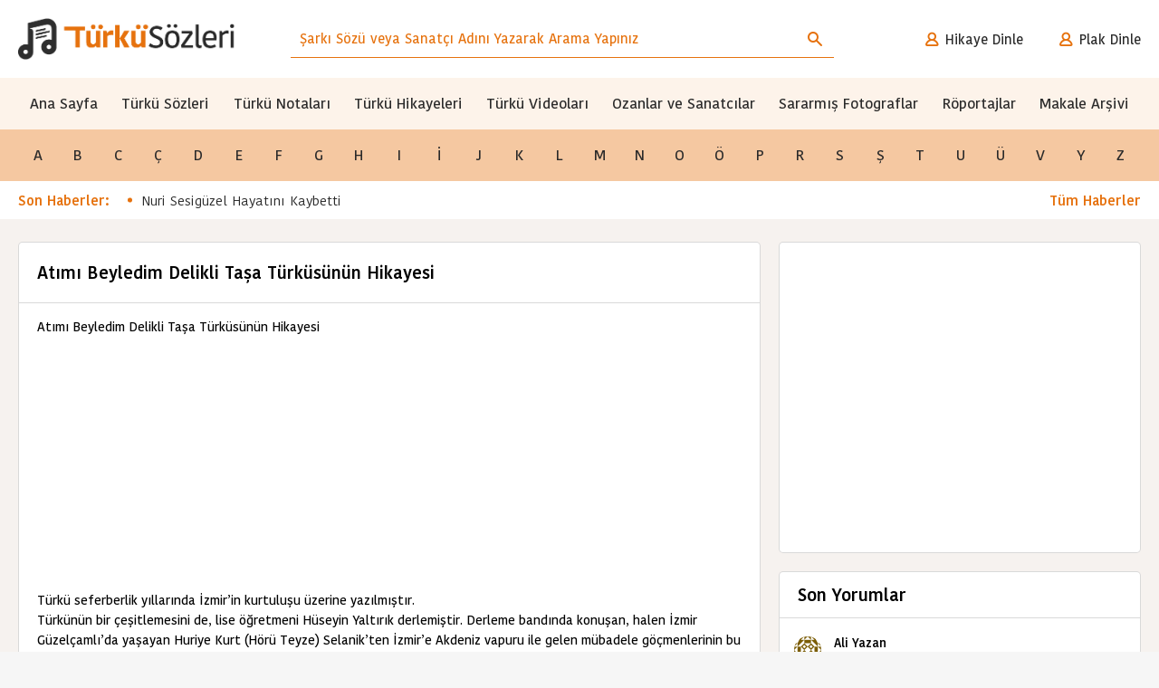

--- FILE ---
content_type: text/html; charset=UTF-8
request_url: https://www.turkusozleri.com/hikaye/atimi-beyledim-delikli-tasa-turkusunun-hikayesi/
body_size: 12750
content:
<!doctype html><html lang="tr"><head> <script async src="https://pagead2.googlesyndication.com/pagead/js/adsbygoogle.js?client=ca-pub-1858770322505695"
     crossorigin="anonymous"></script> <meta charset="UTF-8"><link rel="preconnect" href="https://fonts.gstatic.com/" crossorigin /><meta name="viewport" content="width=device-width, initial-scale=1"><link rel="profile" href="https://gmpg.org/xfn/11"><meta name='robots' content='index, follow, max-image-preview:large, max-snippet:-1, max-video-preview:-1' /><title>Atımı Beyledim Delikli Taşa Türküsünün Hikayesi - Türküler</title><meta name="description" content="Türkü seferberlik yıllarında İzmir&#039;in kurtuluşu üzerine yazılmıştır.Türkünün bir çeşitlemesini de, lise öğretmeni Hüseyin" /><link rel="canonical" href="https://www.turkusozleri.com/hikaye/atimi-beyledim-delikli-tasa-turkusunun-hikayesi/" /><meta property="og:locale" content="tr_TR" /><meta property="og:type" content="article" /><meta property="og:title" content="Atımı Beyledim Delikli Taşa Türküsünün Hikayesi" /><meta property="og:description" content="Türkü seferberlik yıllarında İzmir&#039;in kurtuluşu üzerine yazılmıştır.Türkünün bir çeşitlemesini de, lise öğretmeni Hüseyin" /><meta property="og:url" content="https://www.turkusozleri.com/hikaye/atimi-beyledim-delikli-tasa-turkusunun-hikayesi/" /><meta property="og:site_name" content="Türküler" /><meta property="article:modified_time" content="2023-10-24T08:57:36+00:00" /><meta name="twitter:card" content="summary_large_image" /> <script type="application/ld+json" class="yoast-schema-graph">{"@context":"https://schema.org","@graph":[{"@type":"WebPage","@id":"https://www.turkusozleri.com/hikaye/atimi-beyledim-delikli-tasa-turkusunun-hikayesi/","url":"https://www.turkusozleri.com/hikaye/atimi-beyledim-delikli-tasa-turkusunun-hikayesi/","name":"Atımı Beyledim Delikli Taşa Türküsünün Hikayesi - Türküler","isPartOf":{"@id":"https://www.turkusozleri.com/#website"},"datePublished":"2021-08-26T05:38:05+00:00","dateModified":"2023-10-24T08:57:36+00:00","description":"Türkü seferberlik yıllarında İzmir'in kurtuluşu üzerine yazılmıştır.Türkünün bir çeşitlemesini de, lise öğretmeni Hüseyin","breadcrumb":{"@id":"https://www.turkusozleri.com/hikaye/atimi-beyledim-delikli-tasa-turkusunun-hikayesi/#breadcrumb"},"inLanguage":"tr","potentialAction":[{"@type":"ReadAction","target":["https://www.turkusozleri.com/hikaye/atimi-beyledim-delikli-tasa-turkusunun-hikayesi/"]}]},{"@type":"BreadcrumbList","@id":"https://www.turkusozleri.com/hikaye/atimi-beyledim-delikli-tasa-turkusunun-hikayesi/#breadcrumb","itemListElement":[{"@type":"ListItem","position":1,"name":"Anasayfa","item":"https://www.turkusozleri.com/"},{"@type":"ListItem","position":2,"name":"Hikayeler","item":"https://www.turkusozleri.com/hikaye/"},{"@type":"ListItem","position":3,"name":"Atımı Beyledim Delikli Taşa Türküsünün Hikayesi"}]},{"@type":"WebSite","@id":"https://www.turkusozleri.com/#website","url":"https://www.turkusozleri.com/","name":"Türküler","description":"Türkü Sözleri  | Türkü Hikayeleri  | Türkü Notaları","publisher":{"@id":"https://www.turkusozleri.com/#organization"},"potentialAction":[{"@type":"SearchAction","target":{"@type":"EntryPoint","urlTemplate":"https://www.turkusozleri.com/?s={search_term_string}"},"query-input":"required name=search_term_string"}],"inLanguage":"tr"},{"@type":"Organization","@id":"https://www.turkusozleri.com/#organization","name":"Türkü Sözleri","url":"https://www.turkusozleri.com/","logo":{"@type":"ImageObject","inLanguage":"tr","@id":"https://www.turkusozleri.com/#/schema/logo/image/","url":"https://www.turkusozleri.com/wp-content/uploads/2022/04/turku-sozleri-logo.png","contentUrl":"https://www.turkusozleri.com/wp-content/uploads/2022/04/turku-sozleri-logo.png","width":551,"height":135,"caption":"Türkü Sözleri"},"image":{"@id":"https://www.turkusozleri.com/#/schema/logo/image/"}}]}</script> <link rel='dns-prefetch' href='//code.jquery.com' /><link rel='dns-prefetch' href='//unpkg.com' /><link rel='dns-prefetch' href='//www.googletagmanager.com' /><link rel='dns-prefetch' href='//fonts.googleapis.com' /><link rel='dns-prefetch' href='//pagead2.googlesyndication.com' /><link rel="alternate" type="application/rss+xml" title="Türküler &raquo; akışı" href="https://www.turkusozleri.com/feed/" /><link rel="alternate" type="application/rss+xml" title="Türküler &raquo; yorum akışı" href="https://www.turkusozleri.com/comments/feed/" /><link rel="alternate" type="application/rss+xml" title="Türküler &raquo; Atımı Beyledim Delikli Taşa Türküsünün Hikayesi yorum akışı" href="https://www.turkusozleri.com/hikaye/atimi-beyledim-delikli-tasa-turkusunun-hikayesi/feed/" /><link rel="alternate" title="oEmbed (JSON)" type="application/json+oembed" href="https://www.turkusozleri.com/wp-json/oembed/1.0/embed?url=https%3A%2F%2Fwww.turkusozleri.com%2Fhikaye%2Fatimi-beyledim-delikli-tasa-turkusunun-hikayesi%2F" /><link rel="alternate" title="oEmbed (XML)" type="text/xml+oembed" href="https://www.turkusozleri.com/wp-json/oembed/1.0/embed?url=https%3A%2F%2Fwww.turkusozleri.com%2Fhikaye%2Fatimi-beyledim-delikli-tasa-turkusunun-hikayesi%2F&#038;format=xml" /> <script type="litespeed/javascript">WebFontConfig={google:{families:["Barlow:600:latin-ext,latin","Lato:900:latin-ext,latin","Old Standard TT:400:latin-ext,latin"]}};if(typeof WebFont==="object"&&typeof WebFont.load==="function"){WebFont.load(WebFontConfig)}</script><script data-optimized="1" type="litespeed/javascript" data-src="https://www.turkusozleri.com/wp-content/plugins/litespeed-cache/assets/js/webfontloader.min.js"></script><link data-optimized="2" rel="stylesheet" href="https://www.turkusozleri.com/wp-content/litespeed/css/c9d603990871cd5c21cf995992b9ba47.css?ver=f90fc" /> <script type="litespeed/javascript" data-src="https://www.googletagmanager.com/gtag/js?id=G-CSRLF7VT9L" id="google_gtagjs-js"></script> <script id="google_gtagjs-js-after" type="litespeed/javascript">window.dataLayer=window.dataLayer||[];function gtag(){dataLayer.push(arguments)}
gtag("set","linker",{"domains":["www.turkusozleri.com"]});gtag("js",new Date());gtag("set","developer_id.dZTNiMT",!0);gtag("config","G-CSRLF7VT9L")</script> <link rel="https://api.w.org/" href="https://www.turkusozleri.com/wp-json/" /><link rel="alternate" title="JSON" type="application/json" href="https://www.turkusozleri.com/wp-json/wp/v2/hikaye/32921" /><link rel="EditURI" type="application/rsd+xml" title="RSD" href="https://www.turkusozleri.com/xmlrpc.php?rsd" /><meta name="generator" content="WordPress 6.9" /><link rel='shortlink' href='https://www.turkusozleri.com/?p=32921' /><meta name="generator" content="Site Kit by Google 1.170.0" /><meta name="google-adsense-platform-account" content="ca-host-pub-2644536267352236"><meta name="google-adsense-platform-domain" content="sitekit.withgoogle.com"> <script async src="https://pagead2.googlesyndication.com/pagead/js/adsbygoogle.js?client=ca-pub-8025939200974248&amp;host=ca-host-pub-2644536267352236" crossorigin="anonymous"></script> </head><body class="bp-nouveau wp-singular hikaye-template-default single single-hikaye postid-32921 wp-custom-logo wp-theme-turku no-sidebar"><header class="header"><div class="container">
<a href="https://www.turkusozleri.com/" class="logo">
<img src="https://www.turkusozleri.com/wp-content/webp-express/webp-images/uploads/2021/09/türkü_sözleri_logo-1.png.webp" alt="logo" width="240px" height="58px" />
</a><form action="https://www.turkusozleri.com/" class="search" method="get">
<input type="text" name="s" placeholder="Şarkı Sözü veya Sanatçı Adını Yazarak Arama Yapınız" value="">
<button type="submit" aria-label="Arama">
<i class="icon-search"></i>
</button></form><nav class="action"><ul><li>
<a href="/hikaye-dinle">
<i class="icon-profile"></i>
Hikaye Dinle
</a></li><li>
<a href="/plak-dinle">
<i class="icon-profile"></i>
Plak Dinle
</a></li></ul></nav></div></header><nav class="menu"><div class="container"><ul id="menu-anamenu" class="primary-menu"><li id="menu-item-31081" class="menu-item menu-item-type-custom menu-item-object-custom menu-item-31081"><a href="/">Ana Sayfa</a></li><li id="menu-item-31082" class="menu-item menu-item-type-custom menu-item-object-custom menu-item-31082"><a href="/kategori/turku-sozleri/">Türkü Sözleri</a></li><li id="menu-item-31083" class="menu-item menu-item-type-custom menu-item-object-custom menu-item-31083"><a href="/nota">Türkü Notaları</a></li><li id="menu-item-31085" class="menu-item menu-item-type-custom menu-item-object-custom menu-item-31085"><a href="/hikaye">Türkü Hikayeleri</a></li><li id="menu-item-31086" class="menu-item menu-item-type-custom menu-item-object-custom menu-item-31086"><a href="/video">Türkü Videoları</a></li><li id="menu-item-31087" class="menu-item menu-item-type-custom menu-item-object-custom menu-item-31087"><a href="/ozan-sanatci">Ozanlar ve Sanatcılar</a></li><li id="menu-item-31088" class="menu-item menu-item-type-custom menu-item-object-custom menu-item-31088"><a href="/sararmis-fotograf">Sararmış Fotograflar</a></li><li id="menu-item-31089" class="menu-item menu-item-type-custom menu-item-object-custom menu-item-31089"><a href="/roportaj">Röportajlar</a></li><li id="menu-item-99305" class="menu-item menu-item-type-custom menu-item-object-custom menu-item-99305"><a href="/turku-arsivi">Makale Arşivi</a></li></ul></div></nav><nav class="sub-menu"><div class="container"><ul id="menu-submenu" class="alphabetic-list"><li id="menu-item-31047" class="menu-item menu-item-type-taxonomy menu-item-object-category menu-item-31047"><a href="https://www.turkusozleri.com/kategori/turku-sozleri/a/">A</a></li><li id="menu-item-31048" class="menu-item menu-item-type-taxonomy menu-item-object-category menu-item-31048"><a href="https://www.turkusozleri.com/kategori/turku-sozleri/b/">B</a></li><li id="menu-item-31049" class="menu-item menu-item-type-taxonomy menu-item-object-category menu-item-31049"><a href="https://www.turkusozleri.com/kategori/turku-sozleri/c/">C</a></li><li id="menu-item-31050" class="menu-item menu-item-type-taxonomy menu-item-object-category menu-item-31050"><a href="https://www.turkusozleri.com/kategori/turku-sozleri/c-turku-sozleri/">Ç</a></li><li id="menu-item-31051" class="menu-item menu-item-type-taxonomy menu-item-object-category menu-item-31051"><a href="https://www.turkusozleri.com/kategori/turku-sozleri/d/">D</a></li><li id="menu-item-31052" class="menu-item menu-item-type-taxonomy menu-item-object-category menu-item-31052"><a href="https://www.turkusozleri.com/kategori/turku-sozleri/e/">E</a></li><li id="menu-item-31053" class="menu-item menu-item-type-taxonomy menu-item-object-category menu-item-31053"><a href="https://www.turkusozleri.com/kategori/turku-sozleri/f/">F</a></li><li id="menu-item-31054" class="menu-item menu-item-type-taxonomy menu-item-object-category menu-item-31054"><a href="https://www.turkusozleri.com/kategori/turku-sozleri/g/">G</a></li><li id="menu-item-31055" class="menu-item menu-item-type-taxonomy menu-item-object-category menu-item-31055"><a href="https://www.turkusozleri.com/kategori/turku-sozleri/h/">H</a></li><li id="menu-item-31056" class="menu-item menu-item-type-taxonomy menu-item-object-category menu-item-31056"><a href="https://www.turkusozleri.com/kategori/turku-sozleri/i/">I</a></li><li id="menu-item-31057" class="menu-item menu-item-type-taxonomy menu-item-object-category menu-item-31057"><a href="https://www.turkusozleri.com/kategori/turku-sozleri/i-turku-sozleri/">İ</a></li><li id="menu-item-31058" class="menu-item menu-item-type-taxonomy menu-item-object-category menu-item-31058"><a href="https://www.turkusozleri.com/kategori/turku-sozleri/j/">J</a></li><li id="menu-item-31059" class="menu-item menu-item-type-taxonomy menu-item-object-category menu-item-31059"><a href="https://www.turkusozleri.com/kategori/turku-sozleri/k/">K</a></li><li id="menu-item-31060" class="menu-item menu-item-type-taxonomy menu-item-object-category menu-item-31060"><a href="https://www.turkusozleri.com/kategori/turku-sozleri/l/">L</a></li><li id="menu-item-31061" class="menu-item menu-item-type-taxonomy menu-item-object-category menu-item-31061"><a href="https://www.turkusozleri.com/kategori/turku-sozleri/m/">M</a></li><li id="menu-item-31062" class="menu-item menu-item-type-taxonomy menu-item-object-category menu-item-31062"><a href="https://www.turkusozleri.com/kategori/turku-sozleri/n/">N</a></li><li id="menu-item-31063" class="menu-item menu-item-type-taxonomy menu-item-object-category menu-item-31063"><a href="https://www.turkusozleri.com/kategori/turku-sozleri/o/">O</a></li><li id="menu-item-31064" class="menu-item menu-item-type-taxonomy menu-item-object-category menu-item-31064"><a href="https://www.turkusozleri.com/kategori/turku-sozleri/o-turku-sozleri/">Ö</a></li><li id="menu-item-31065" class="menu-item menu-item-type-taxonomy menu-item-object-category menu-item-31065"><a href="https://www.turkusozleri.com/kategori/turku-sozleri/p/">P</a></li><li id="menu-item-31066" class="menu-item menu-item-type-taxonomy menu-item-object-category menu-item-31066"><a href="https://www.turkusozleri.com/kategori/turku-sozleri/r/">R</a></li><li id="menu-item-31067" class="menu-item menu-item-type-taxonomy menu-item-object-category menu-item-31067"><a href="https://www.turkusozleri.com/kategori/turku-sozleri/s/">S</a></li><li id="menu-item-31068" class="menu-item menu-item-type-taxonomy menu-item-object-category menu-item-31068"><a href="https://www.turkusozleri.com/kategori/turku-sozleri/s-turku-sozleri/">Ş</a></li><li id="menu-item-31069" class="menu-item menu-item-type-taxonomy menu-item-object-category menu-item-31069"><a href="https://www.turkusozleri.com/kategori/turku-sozleri/t/">T</a></li><li id="menu-item-31075" class="menu-item menu-item-type-taxonomy menu-item-object-category menu-item-31075"><a href="https://www.turkusozleri.com/kategori/turku-sozleri/u/">U</a></li><li id="menu-item-31076" class="menu-item menu-item-type-taxonomy menu-item-object-category menu-item-31076"><a href="https://www.turkusozleri.com/kategori/turku-sozleri/u-turku-sozleri/">Ü</a></li><li id="menu-item-31077" class="menu-item menu-item-type-taxonomy menu-item-object-category menu-item-31077"><a href="https://www.turkusozleri.com/kategori/turku-sozleri/v/">V</a></li><li id="menu-item-31078" class="menu-item menu-item-type-taxonomy menu-item-object-category menu-item-31078"><a href="https://www.turkusozleri.com/kategori/turku-sozleri/y/">Y</a></li><li id="menu-item-31079" class="menu-item menu-item-type-taxonomy menu-item-object-category menu-item-31079"><a href="https://www.turkusozleri.com/kategori/turku-sozleri/z/">Z</a></li></ul></div></nav><div class="news"><div class="container"><div class="news-inner"><h6>Son Haberler:</h6><ul><li>
<a href="https://www.turkusozleri.com/haber/nuri-sesiguzel-hayatini-kaybetti/">
Nuri Sesigüzel Hayatını Kaybetti                        </a></li></ul></div><a href="/haber" class="more">Tüm Haberler</a></div></div><div class="container"><main class="main"><section class="content"><div class="turku-nota"><section class="content-box" style="overflow: initial"><h3 class="big">
Atımı Beyledim Delikli Taşa Türküsünün Hikayesi</h3><div class="lyrics"><div class="lyrics-text custom-scrollbar"><p>Atımı Beyledim Delikli Taşa Türküsünün Hikayesi</p><div class="yaziici"> <script async src="https://pagead2.googlesyndication.com/pagead/js/adsbygoogle.js?client=ca-pub-1858770322505695"
     crossorigin="anonymous"></script> <ins class="adsbygoogle"
style="display:block; text-align:center;"
data-ad-layout="in-article"
data-ad-format="fluid"
data-ad-client="ca-pub-1858770322505695"
data-ad-slot="9935229687"></ins> <script>(adsbygoogle = window.adsbygoogle || []).push({});</script> </div><p class="entegre">Türkü seferberlik yıllarında İzmir&#8217;in kurtuluşu üzerine yazılmıştır.</p><p>Türkünün bir çeşitlemesini de, lise öğretmeni Hüseyin Yaltırık derlemiştir. Derleme bandında konuşan, halen İzmir Güzelçamlı&#8217;da yaşayan Huriye Kurt (Hörü Teyze) Selanik&#8217;ten İzmir&#8217;e Akdeniz vapuru ile gelen mübadele göçmenlerinin bu türküyü yol boyunca silah atarak söylediklerini anlatıyor.</p></div><div class="lyrics-share"><ul class="lyrics-stats"><li>
<i class="icon-heart2"></i>
1354</li><li>
<i class="icon-eye"></i>
46464</li></ul><ul class="lyrics-actions"><li class="like">
<a href="javascript:;">
<span>
Beğen
<img src="https://www.turkusozleri.com/wp-content/themes/turku/img/icon-like.svg" alt="">
</span>
</a></li><li class="with-dropdown">
<a href="javascript:;">
<span>Paylaş</span>
</a><div class="dropdown">
<a href="#" class="facebook">
<i class="icon-facebook"></i>
</a>
<a href="#" class="instagram">
<i class="icon-instagram"></i>
</a>
<a href="#" class="twitter">
<i class="icon-twitter"></i>
</a>
<a href="#" class="youtube">
<i class="icon-youtube-play"></i>
</a>
<a href="#" class="whatsapp">
<i class="icon-whatsapp"></i>
</a></div></li><li>
<a href="#">
<i class="icon-search"></i>
</a></li><li>
<a href="#">
<i class="icon-print"></i>
</a></li></ul></div></div></section></div><a id="comments"></a><div class="add-comment"><h3 class="reply-title">Bir Cevap Yazın</h3><form id="commentform" action="https://www.turkusozleri.com/wp-comments-post.php" method="post"><p><input type="text" name="author" id="author" value="" size="22" tabindex="1" />
<label for="author">İsim</label></p><p><input type="text" name="email" id="email" value="" size="22" tabindex="2" />
<label for="email">E-mail</label></p><p><textarea name="comment" id="comment" rows="10" tabindex="4"></textarea></p><p><input name="submit" type="submit" id="submit" tabindex="5" value="Yorum Gönder" />
<input type="hidden" name="comment_post_ID" value="32921" /></p></form></div></section><aside class="sidebar"><div class="widget banner-widget">
<br><div align="center"><script async src="https://pagead2.googlesyndication.com/pagead/js/adsbygoogle.js?client=ca-pub-1858770322505695"
     crossorigin="anonymous"></script> 
<ins class="adsbygoogle"
style="display:inline-block;width:336px;height:280px"
data-ad-client="ca-pub-1858770322505695"
data-ad-slot="1556691887"></ins> <script>(adsbygoogle = window.adsbygoogle || []).push({});</script></div></div><div class="widget"><h3>Son Yorumlar</h3><ul class="last-comments"><li>
<a href="https://www.turkusozleri.com/unutulmayan/musa-eroglu-hayati-ve-eserleri/">
<img alt='' src='https://www.turkusozleri.com/wp-content/litespeed/avatar/d47247bb43aee13737c6304d2e1017fe.jpg?ver=1768917722' srcset='https://www.turkusozleri.com/wp-content/litespeed/avatar/53ba9ad86059202b27d14c9872d785cb.jpg?ver=1768917722 2x' class='avatar avatar-30 photo' height='30' width='30' loading='lazy' decoding='async'/><div class="message-inner"><div class="author">Ali Yazan</div><div class="text">Musa Eroğlu hocama</div></div>
</a></li><li>
<a href="https://www.turkusozleri.com/turku-arsivi/kibris-turkuleri/">
<img alt='' src='https://www.turkusozleri.com/wp-content/litespeed/avatar/8975719182120ca9e69ca147c791532f.jpg?ver=1768917722' srcset='https://www.turkusozleri.com/wp-content/litespeed/avatar/2ca9f962ecb9ab247bad4bb1d25e215d.jpg?ver=1768917722 2x' class='avatar avatar-30 photo' height='30' width='30' loading='lazy' decoding='async'/><div class="message-inner"><div class="author">A. Kerim Soley</div><div class="text">Açma Yaban Çiçeğim Açma
Türküsünün Notasını Bulabilir miyiz ?İlginiz İçin
Şimdiden  Teşekkürler.</div></div>
</a></li><li>
<a href="https://www.turkusozleri.com/hikaye/kibarogullarinin-agidi-1-turkusunun-hikayesi/">
<img alt='' src='https://www.turkusozleri.com/wp-content/litespeed/avatar/2a7fb1fae66f7fa63234b1f03db81a80.jpg?ver=1768917723' srcset='https://www.turkusozleri.com/wp-content/litespeed/avatar/4ca5490cd92442bc17cf98edf7bc1809.jpg?ver=1768917723 2x' class='avatar avatar-30 photo' height='30' width='30' loading='lazy' decoding='async'/><div class="message-inner"><div class="author">Mehmet Servet Özuçak</div><div class="text">Suçsuz yere asılan dedem İsmail kibar babaannemin amcası Mehmet kibar ve diğerlerinin ruhları şad olsun. Kahrolsun Cemal paşa</div></div>
</a></li><li>
<a href="https://www.turkusozleri.com/hikaye/yol-ustunde-dikdik-mezar-dasini-turkusunun-hikayesi/">
<img alt='' src='https://www.turkusozleri.com/wp-content/litespeed/avatar/27560b85ced261aabc382dc62b549f99.jpg?ver=1768917723' srcset='https://www.turkusozleri.com/wp-content/litespeed/avatar/34a9d4ebe3d14b667e85a821bc6c719b.jpg?ver=1768917723 2x' class='avatar avatar-30 photo' height='30' width='30' loading='lazy' decoding='async'/><div class="message-inner"><div class="author">Osman</div><div class="text">Site fena degil ama surli. Reklamvar</div></div>
</a></li><li>
<a href="https://www.turkusozleri.com/incedir-de-benim-yarim-turku-sozleri/">
<img alt='' src='https://www.turkusozleri.com/wp-content/litespeed/avatar/80f1ee8b3e5ef2ed5eec00ab0d54c3d3.jpg?ver=1768917724' srcset='https://www.turkusozleri.com/wp-content/litespeed/avatar/ae2dc71cb823f9df958d73b6eb2ff412.jpg?ver=1768917724 2x' class='avatar avatar-30 photo' height='30' width='30' loading='lazy' decoding='async'/><div class="message-inner"><div class="author">Selahattin Erenoğlu</div><div class="text">Sn Yetkili
Bu türkü de, Zalım Poyraz, Önüne Guşanmış Yandımdan Öğnük türküleri gibi Halis Erenoğlu'nun kavuşamadığı sevdiğine yaktığı türküdür.
Eser sahibi ; Halis Erenoğlu
Yöresi : Emirdağ
Kolay gelsin.</div></div>
</a></li></ul></div><div class="widget"><h3>Son Yazılar</h3><ul class="last-comments"><li>
<a href="https://www.turkusozleri.com/atladim-bahcene-girdim-turkusunun-notasi/">
<i class="icon-message"></i><div class="message-inner"><div class="author">Atladım Bahçene Girdim Türküsünün Notası</div></div></a></li><li>
<a href="https://www.turkusozleri.com/ne-var-kim-bilir-turku-sozleri/">
<i class="icon-message"></i><div class="message-inner"><div class="author">Ne Var Kim Bilir Türkü Sözleri</div></div></a></li><li>
<a href="https://www.turkusozleri.com/konmaz-dediler-turku-sozleri/">
<i class="icon-message"></i><div class="message-inner"><div class="author">Konmaz Dediler Türkü Sözleri</div></div></a></li><li>
<a href="https://www.turkusozleri.com/biz-sivasliyiz-turku-sozleri/">
<i class="icon-message"></i><div class="message-inner"><div class="author">Biz Sivaslıyız Türkü Sözleri</div></div></a></li><li>
<a href="https://www.turkusozleri.com/sensin-ey-yar-turku-sozleri/">
<i class="icon-message"></i><div class="message-inner"><div class="author">Sensin Ey Yar Türkü Sözleri</div></div></a></li></ul></div><div class="widget p-0"><h3 class="m-0">Soru - Cevap</h3><div class='fca_qc_quiz' id='fca_qc_quiz_31416'>
<span class='fca_qc_mobile_check'></span><p class='fca_qc_quiz_title'>Türkülerde Soru Cevap</p><div class='fca_qc_quiz_description'></div>
<img class='fca_qc_quiz_description_img' src='https://www.turkusozleri.com/wp-content/webp-express/webp-images/uploads/2023/05/soru-cevap.jpg.webp'>
<button type='button' class='fca_qc_button fca_qc_start_button'>Teste Başla</button><div class='flip-container fca_qc_quiz_div' style='display: none;'><div class='fca-qc-flipper'><div class='fca-qc-front' id='fca_qc_answer_container'><p id='fca_qc_question'>Soru</p><img class='fca_qc_quiz_question_img' src=''><div class='fca_qc_answer_div' data-question='1'><img class='fca_qc_quiz_answer_img' src=''><span class='fca_qc_answer_span'></span></div><div class='fca_qc_answer_div' data-question='2'><img class='fca_qc_quiz_answer_img' src=''><span class='fca_qc_answer_span'></span></div><div class='fca_qc_answer_div' data-question='3'><img class='fca_qc_quiz_answer_img' src=''><span class='fca_qc_answer_span'></span></div><div class='fca_qc_answer_div' data-question='4'><img class='fca_qc_quiz_answer_img' src=''><span class='fca_qc_answer_span'></span></div></div><div class='fca-qc-back' id='fca_qc_back_container'><p style='color: #000' id='fca_qc_question_right_or_wrong'></p><img class='fca_qc_quiz_question_img' src=''><span style='color: #000' id='fca_qc_question_back'></span><p style='color: #000' id='fca_qc_back_response_p' class='fca_qc_back_response'>Senin Cevabın: <span id='fca_qc_your_answer'></span></p><p style='color: #000' id='fca_qc_correct_answer_p' class='fca_qc_back_response'>Doğru Cevap: <span id='fca_qc_correct_answer'></span></p><p style='color: #000' id='fca_qc_hint_p' class='fca_qc_back_response'></p><button type='button' class='fca_qc_next_question'>İleri</button></div></div></div><div class='fca_qc_wait_container' style='display:none;'><p>Please wait..</p><span class='fca_qc_spin'>↺</span></div><div class='fca_qc_score_container' style='display:none;'><div class='fca_qc_score_text'>Doğrular {{SCORE_CORRECT}} Dışında {{SCORE_TOTAL}}</div><div class='fca_qc_score_time'></div><div class='fca_qc_score_title'></div><img class='fca_qc_score_img' src=''><div class='fca_qc_score_desc'></div></div><div class='fca_qc_quiz_footer' style='display: none;'>
<span class='fca_qc_question_count'></span></div><div class='fca_qc_your_answer_container' style='display:none;'><p class='fca_qc_your_answers_text'>Cevapların</p><div class='fca_qc_insert_response_above'></div></div></div></div></aside><div class="big-banner"><h5>Reklamlarla Destek Ol!</h5><div class="big-banner-area">
<img src="https://www.turkusozleri.com/wp-content/webp-express/webp-images/themes/turku/img/big-banner.png.webp" alt=""></div></div><section class="content-box full"><ul class="stats with-3"><li>
<img src="https://www.turkusozleri.com/wp-content/themes/turku/img/logo.svg" alt=""><div class="title">
<a href="#">www.turkuhikayeleri.com</a></div></li><li>
<img src="https://www.turkusozleri.com/wp-content/themes/turku/img/logo.svg" alt=""><div class="title">
<a href="#">www.turkunotalari.com</a></div></li><li>
<img src="https://www.turkusozleri.com/wp-content/themes/turku/img/logo.svg" alt=""><div class="title">
<a href="#">www.turkuvideolari.com</a></div></li></ul></section></main></div><div align="center"><script async src="https://pagead2.googlesyndication.com/pagead/js/adsbygoogle.js?client=ca-pub-1858770322505695"
     crossorigin="anonymous"></script> 
<ins class="adsbygoogle"
style="display:block"
data-ad-client="ca-pub-1858770322505695"
data-ad-slot="9435181901"
data-ad-format="auto"
data-full-width-responsive="true"></ins> <script>(adsbygoogle = window.adsbygoogle || []).push({});</script></div>
<br><footer class="footer"><div class="footer-top"><div class="container"><p>
Türkücüler ve türkü severlerin buluşma noktası sosyal medyamız ( www.turkuhane.com ) aktif hale gelmiştir..</p><a href="https://www.turkuhane.com/">Türkü Hane</a></div></div><div class="footer-bottom"><div class="container"><div class="footer-left"><div class="footer-logo">
<svg xmlns="http://www.w3.org/2000/svg" width="126.007" height="71.01" viewBox="0 0 126.007 71.01">
<g id="logo_copy" data-name="logo copy" transform="translate(-383.993 -3310)">
<path class="logo-text"
d="M435.058,3376.5v-8.679h3.379v8.358c0,1.419.672,2.153,1.814,2.153a2.326,2.326,0,0,0,2.193-1.557v-8.954h3.379v12.938h-2.865l-.47-1.191H442.4a3.931,3.931,0,0,1-3.335,1.443C436.356,3381.01,435.058,3379.568,435.058,3376.5Zm-34.287,0v-8.679h3.379v8.358c0,1.419.671,2.153,1.814,2.153a2.325,2.325,0,0,0,2.192-1.557v-8.954h3.38v12.938H408.67l-.47-1.191h-.089a3.931,3.931,0,0,1-3.334,1.443C402.069,3381.01,400.771,3379.568,400.771,3376.5Zm28.953,4.26-3.4-6.847v-.091l3.446-6h3.872l-3.715,5.954v.091l3.805,6.893Zm-6.871,0V3363.4h3.38v17.358Zm-9.283,0V3367.82h2.641l.694,1.9h.09a3.366,3.366,0,0,1,3.267-2.175,5.194,5.194,0,0,1,1.075.114v3.413a7.779,7.779,0,0,0-1.455-.114,4.877,4.877,0,0,0-2.954,1.031v8.771Zm-21.11,0V3367.59h-8.466v-2.885h15.784v2.885h-3.893v13.168Zm51.743-15.952a1.79,1.79,0,1,1,1.79,1.809A1.769,1.769,0,0,1,444.2,3364.807Zm-5.6,0a1.791,1.791,0,1,1,1.791,1.809A1.77,1.77,0,0,1,438.607,3364.807Zm-28.692,0a1.79,1.79,0,1,1,1.79,1.809A1.769,1.769,0,0,1,409.915,3364.807Zm-5.6,0a1.791,1.791,0,1,1,1.791,1.809A1.77,1.77,0,0,1,404.32,3364.807Z"
fill="#e6720e"/>
<path id="Sözleri"
d="M447.442,3379.224l1.32-1.9a5.982,5.982,0,0,0,4.006,1.625c1.9,0,2.886-1.031,2.886-2.336,0-3.32-7.385-2.633-7.385-7.694,0-2.519,2.081-4.442,5.035-4.442a6.187,6.187,0,0,1,4.253,1.511l-1.388,1.764a4.377,4.377,0,0,0-3.021-1.214c-1.634,0-2.6.939-2.6,2.221,0,3.366,7.408,2.7,7.408,7.718,0,2.4-1.9,4.511-5.439,4.511A7.418,7.418,0,0,1,447.442,3379.224Zm11.613-4.717c0-3.893,1.477-6.573,5.326-6.573,3.894,0,5.192,2.588,5.192,6.458,0,3.894-1.477,6.573-5.326,6.573C460.353,3380.964,459.055,3378.377,459.055,3374.507Zm2.283-.138c0,3.137.895,4.718,3.043,4.718s2.91-1.49,2.91-4.558c0-3.16-.873-4.717-3.044-4.717C462.166,3369.813,461.338,3371.3,461.338,3374.369Zm24.457.046c0-4.42,2.417-6.481,5.394-6.481s4.61,1.969,4.61,4.992a20.769,20.769,0,0,1-.112,2.2h-7.7c.134,2.771,1.275,3.938,3.625,3.938a4.319,4.319,0,0,0,2.82-1.03l.985,1.695a6.293,6.293,0,0,1-4.072,1.213C487.719,3380.941,485.795,3379,485.795,3374.415Zm2.237-.985h5.618c.022-.229.022-.458.022-.618,0-1.947-.828-3.023-2.619-3.023C489.488,3369.789,488.145,3370.843,488.032,3373.43Zm-7.093,4.649v-14.7h2.193v14.107c0,1.053.381,1.488,1.209,1.488a2.408,2.408,0,0,0,.872-.183v1.855a4.242,4.242,0,0,1-1.566.3C481.856,3380.941,480.939,3379.865,480.939,3378.079Zm24.726,2.679v-12.595h2.216v12.595Zm-7.876,0v-12.595h1.7l.47,1.534h.09a3.42,3.42,0,0,1,3.11-1.763,5.048,5.048,0,0,1,1.186.115v2.313a5.769,5.769,0,0,0-1.388-.183,3.55,3.55,0,0,0-2.976,1.443v9.137Zm-26.987,0-.336-2.015,5.908-8.588v-.092h-5.483v-1.9h7.631l.4,2.015-5.885,8.587v.092h6.087v1.9Zm36.266-16.144a1.467,1.467,0,1,1,2.931,0,1.466,1.466,0,0,1-2.931,0Zm-39.325,0a1.468,1.468,0,1,1,2.932,0,1.466,1.466,0,0,1-2.932,0Zm-5.029,0a1.467,1.467,0,1,1,2.931,0,1.466,1.466,0,0,1-2.931,0Z"
fill="#2a2a2a"/>
<g id="Vector_Smart_Object" data-name="Vector Smart Object"
transform="translate(392.117 3263.576)">
<path id="Path_1" data-name="Path 1"
d="M57.162,61.259c2.742-.719,9.091-2.028,11.816-2.742V57.111c-2.744.719-9.1,2.03-11.816,2.742Z"
fill="#2e2e2e"/>
<path id="Path_2" data-name="Path 2"
d="M57.151,64.377c1.931-.506,7.475-1.6,9.386-2.1V60.866c-1.947.511-7.49,1.61-9.386,2.108Z"
fill="#2e2e2e"/>
<path id="Path_3" data-name="Path 3"
d="M57.156,58.144c1.591-.417,6.779-1.422,8.327-1.828V54.911c-1.57.411-6.76,1.417-8.327,1.828Z"
fill="#2e2e2e"/>
<g id="Group_1" data-name="Group 1">
<path id="Path_4" data-name="Path 4"
d="M74.87,71.045c0-3.518.006-10.508,0-16.488a8.007,8.007,0,0,0-9.938-7.877c-5.128,1.333-10.48,2.721-14.576,3.8,0,4.94,0,12.433,0,19.052a6.364,6.364,0,0,0-2.237-.317,6.606,6.606,0,1,0,6.713,6.633h.052c0-2.393,0-10.766,0-13.159,0-.08,0-.159-.006-.239q0-1.876,0-3.753a3.313,3.313,0,0,0-3.546-3.551l3.975-.861,11.039-2.558s3.683-.679,4.288,2.689a12.92,12.92,0,0,1,.1,1.663c0,2.659,0,6.1,0,9.209a6.349,6.349,0,0,0-2.352-.442,6.608,6.608,0,1,0,6.5,6.607C74.883,71.315,74.878,71.18,74.87,71.045ZM48.36,77.82a2,2,0,1,1,1.964-2A1.986,1.986,0,0,1,48.36,77.82Zm20.046-4.365a2,2,0,1,1,1.964-2A1.986,1.986,0,0,1,68.406,73.455Z"
fill="#2e2e2e"/>
<path id="Path_5" data-name="Path 5" d="M54.885,58.69V58.7h0Z" fill="#2e2e2e"/>
</g>
</g>
</g>
</svg></div><ul><li>
<a href="https://play.google.com/store/apps/details?id=com.turku.sozleri">
<img src="https://www.turkusozleri.com/google-play.png" alt="Google Play" title="Google Play">
</a></li><li>
<a href="https://play.google.com/store/apps/details?id=com.turku.sozleri">
<img src="https://www.turkusozleri.com/app-store.png"  alt="App Store" title="App Store">
</a></li></ul></div><div class="footer-right"><div class="footer-menu"><h3>Kategoriler</h3><ul class="half-menu"><li>
<a href="https://www.turkusozleri.com/kategori/turku-sozleri/">Türkü Sözleri</a></li><li>
<a href="https://www.turkusozleri.com/ozan-sanatci/">Ozanlar & Sanatçılar</a></li><li>
<a href="https://www.turkusozleri.com/nota/">Türkü Notaları</a></li><li>
<a href="https://www.turkusozleri.com/sararmis-fotograf/">Sararmış Fotoğraflar</a></li><li>
<a href="https://www.turkusozleri.com/hikaye/">Türkü Hikayeleri</a></li><li>
<a href="https://www.turkusozleri.com/roportaj/">Röportajlar</a></li><li>
<a href="https://www.turkusozleri.com/video/">Türkü Videoları</a></li><li>
<a href="https://www.turkusozleri.com/egitim-video/">Eğitim Kaynakları</a></li><li>
<a href="https://www.turkusozleri.com/plak-dinle/">
Plak Dinle</a></li><li>
<a href="https://www.turkusozleri.com/hikaye-dinle/">Hikaye Dinle</a></li></ul></div><div class="footer-menu"><h3>Bilgi Sayfaları</h3><ul><li>
<a href="/hakkimizda">Hakkımızda</a></li><li>
<a href="/iletisim">Bize Ulaşın</a></li><li>
<a href="/telif-haklari/">Tekif Hakları</a></li><li>
<a href="/gizlilik-sozlesmesi">Gizlilik Sözleşmesi</a></li></ul></div><div class="footer-menu"><h3>Sosyal Medya</h3><ul><li>
<a href="https://www.facebook.com/profile.php?id=61553947858302">Facebook</a></li><li>
<a href="https://www.instagram.com/turkusozleri06/">Instagram</a></li><li>
<a href="https://www.youtube.com/@turkusozleri06">Youtube</a></li><li>
<a href="https://www.tiktok.com/@turkusozleri06">Tik Tok</a></li><li>
<a href="https://tr.pinterest.com/turkusozleri06/">Pinterest</a></li></ul></div></div></div></div><div class="footer-copyright">
www.turkusozleri.com</div></footer> <script type="speculationrules">{"prefetch":[{"source":"document","where":{"and":[{"href_matches":"/*"},{"not":{"href_matches":["/wp-*.php","/wp-admin/*","/wp-content/uploads/*","/wp-content/*","/wp-content/plugins/*","/wp-content/themes/turku/*","/*\\?(.+)"]}},{"not":{"selector_matches":"a[rel~=\"nofollow\"]"}},{"not":{"selector_matches":".no-prefetch, .no-prefetch a"}}]},"eagerness":"conservative"}]}</script> <script data-no-optimize="1">window.lazyLoadOptions=Object.assign({},{threshold:300},window.lazyLoadOptions||{});!function(t,e){"object"==typeof exports&&"undefined"!=typeof module?module.exports=e():"function"==typeof define&&define.amd?define(e):(t="undefined"!=typeof globalThis?globalThis:t||self).LazyLoad=e()}(this,function(){"use strict";function e(){return(e=Object.assign||function(t){for(var e=1;e<arguments.length;e++){var n,a=arguments[e];for(n in a)Object.prototype.hasOwnProperty.call(a,n)&&(t[n]=a[n])}return t}).apply(this,arguments)}function o(t){return e({},at,t)}function l(t,e){return t.getAttribute(gt+e)}function c(t){return l(t,vt)}function s(t,e){return function(t,e,n){e=gt+e;null!==n?t.setAttribute(e,n):t.removeAttribute(e)}(t,vt,e)}function i(t){return s(t,null),0}function r(t){return null===c(t)}function u(t){return c(t)===_t}function d(t,e,n,a){t&&(void 0===a?void 0===n?t(e):t(e,n):t(e,n,a))}function f(t,e){et?t.classList.add(e):t.className+=(t.className?" ":"")+e}function _(t,e){et?t.classList.remove(e):t.className=t.className.replace(new RegExp("(^|\\s+)"+e+"(\\s+|$)")," ").replace(/^\s+/,"").replace(/\s+$/,"")}function g(t){return t.llTempImage}function v(t,e){!e||(e=e._observer)&&e.unobserve(t)}function b(t,e){t&&(t.loadingCount+=e)}function p(t,e){t&&(t.toLoadCount=e)}function n(t){for(var e,n=[],a=0;e=t.children[a];a+=1)"SOURCE"===e.tagName&&n.push(e);return n}function h(t,e){(t=t.parentNode)&&"PICTURE"===t.tagName&&n(t).forEach(e)}function a(t,e){n(t).forEach(e)}function m(t){return!!t[lt]}function E(t){return t[lt]}function I(t){return delete t[lt]}function y(e,t){var n;m(e)||(n={},t.forEach(function(t){n[t]=e.getAttribute(t)}),e[lt]=n)}function L(a,t){var o;m(a)&&(o=E(a),t.forEach(function(t){var e,n;e=a,(t=o[n=t])?e.setAttribute(n,t):e.removeAttribute(n)}))}function k(t,e,n){f(t,e.class_loading),s(t,st),n&&(b(n,1),d(e.callback_loading,t,n))}function A(t,e,n){n&&t.setAttribute(e,n)}function O(t,e){A(t,rt,l(t,e.data_sizes)),A(t,it,l(t,e.data_srcset)),A(t,ot,l(t,e.data_src))}function w(t,e,n){var a=l(t,e.data_bg_multi),o=l(t,e.data_bg_multi_hidpi);(a=nt&&o?o:a)&&(t.style.backgroundImage=a,n=n,f(t=t,(e=e).class_applied),s(t,dt),n&&(e.unobserve_completed&&v(t,e),d(e.callback_applied,t,n)))}function x(t,e){!e||0<e.loadingCount||0<e.toLoadCount||d(t.callback_finish,e)}function M(t,e,n){t.addEventListener(e,n),t.llEvLisnrs[e]=n}function N(t){return!!t.llEvLisnrs}function z(t){if(N(t)){var e,n,a=t.llEvLisnrs;for(e in a){var o=a[e];n=e,o=o,t.removeEventListener(n,o)}delete t.llEvLisnrs}}function C(t,e,n){var a;delete t.llTempImage,b(n,-1),(a=n)&&--a.toLoadCount,_(t,e.class_loading),e.unobserve_completed&&v(t,n)}function R(i,r,c){var l=g(i)||i;N(l)||function(t,e,n){N(t)||(t.llEvLisnrs={});var a="VIDEO"===t.tagName?"loadeddata":"load";M(t,a,e),M(t,"error",n)}(l,function(t){var e,n,a,o;n=r,a=c,o=u(e=i),C(e,n,a),f(e,n.class_loaded),s(e,ut),d(n.callback_loaded,e,a),o||x(n,a),z(l)},function(t){var e,n,a,o;n=r,a=c,o=u(e=i),C(e,n,a),f(e,n.class_error),s(e,ft),d(n.callback_error,e,a),o||x(n,a),z(l)})}function T(t,e,n){var a,o,i,r,c;t.llTempImage=document.createElement("IMG"),R(t,e,n),m(c=t)||(c[lt]={backgroundImage:c.style.backgroundImage}),i=n,r=l(a=t,(o=e).data_bg),c=l(a,o.data_bg_hidpi),(r=nt&&c?c:r)&&(a.style.backgroundImage='url("'.concat(r,'")'),g(a).setAttribute(ot,r),k(a,o,i)),w(t,e,n)}function G(t,e,n){var a;R(t,e,n),a=e,e=n,(t=Et[(n=t).tagName])&&(t(n,a),k(n,a,e))}function D(t,e,n){var a;a=t,(-1<It.indexOf(a.tagName)?G:T)(t,e,n)}function S(t,e,n){var a;t.setAttribute("loading","lazy"),R(t,e,n),a=e,(e=Et[(n=t).tagName])&&e(n,a),s(t,_t)}function V(t){t.removeAttribute(ot),t.removeAttribute(it),t.removeAttribute(rt)}function j(t){h(t,function(t){L(t,mt)}),L(t,mt)}function F(t){var e;(e=yt[t.tagName])?e(t):m(e=t)&&(t=E(e),e.style.backgroundImage=t.backgroundImage)}function P(t,e){var n;F(t),n=e,r(e=t)||u(e)||(_(e,n.class_entered),_(e,n.class_exited),_(e,n.class_applied),_(e,n.class_loading),_(e,n.class_loaded),_(e,n.class_error)),i(t),I(t)}function U(t,e,n,a){var o;n.cancel_on_exit&&(c(t)!==st||"IMG"===t.tagName&&(z(t),h(o=t,function(t){V(t)}),V(o),j(t),_(t,n.class_loading),b(a,-1),i(t),d(n.callback_cancel,t,e,a)))}function $(t,e,n,a){var o,i,r=(i=t,0<=bt.indexOf(c(i)));s(t,"entered"),f(t,n.class_entered),_(t,n.class_exited),o=t,i=a,n.unobserve_entered&&v(o,i),d(n.callback_enter,t,e,a),r||D(t,n,a)}function q(t){return t.use_native&&"loading"in HTMLImageElement.prototype}function H(t,o,i){t.forEach(function(t){return(a=t).isIntersecting||0<a.intersectionRatio?$(t.target,t,o,i):(e=t.target,n=t,a=o,t=i,void(r(e)||(f(e,a.class_exited),U(e,n,a,t),d(a.callback_exit,e,n,t))));var e,n,a})}function B(e,n){var t;tt&&!q(e)&&(n._observer=new IntersectionObserver(function(t){H(t,e,n)},{root:(t=e).container===document?null:t.container,rootMargin:t.thresholds||t.threshold+"px"}))}function J(t){return Array.prototype.slice.call(t)}function K(t){return t.container.querySelectorAll(t.elements_selector)}function Q(t){return c(t)===ft}function W(t,e){return e=t||K(e),J(e).filter(r)}function X(e,t){var n;(n=K(e),J(n).filter(Q)).forEach(function(t){_(t,e.class_error),i(t)}),t.update()}function t(t,e){var n,a,t=o(t);this._settings=t,this.loadingCount=0,B(t,this),n=t,a=this,Y&&window.addEventListener("online",function(){X(n,a)}),this.update(e)}var Y="undefined"!=typeof window,Z=Y&&!("onscroll"in window)||"undefined"!=typeof navigator&&/(gle|ing|ro)bot|crawl|spider/i.test(navigator.userAgent),tt=Y&&"IntersectionObserver"in window,et=Y&&"classList"in document.createElement("p"),nt=Y&&1<window.devicePixelRatio,at={elements_selector:".lazy",container:Z||Y?document:null,threshold:300,thresholds:null,data_src:"src",data_srcset:"srcset",data_sizes:"sizes",data_bg:"bg",data_bg_hidpi:"bg-hidpi",data_bg_multi:"bg-multi",data_bg_multi_hidpi:"bg-multi-hidpi",data_poster:"poster",class_applied:"applied",class_loading:"litespeed-loading",class_loaded:"litespeed-loaded",class_error:"error",class_entered:"entered",class_exited:"exited",unobserve_completed:!0,unobserve_entered:!1,cancel_on_exit:!0,callback_enter:null,callback_exit:null,callback_applied:null,callback_loading:null,callback_loaded:null,callback_error:null,callback_finish:null,callback_cancel:null,use_native:!1},ot="src",it="srcset",rt="sizes",ct="poster",lt="llOriginalAttrs",st="loading",ut="loaded",dt="applied",ft="error",_t="native",gt="data-",vt="ll-status",bt=[st,ut,dt,ft],pt=[ot],ht=[ot,ct],mt=[ot,it,rt],Et={IMG:function(t,e){h(t,function(t){y(t,mt),O(t,e)}),y(t,mt),O(t,e)},IFRAME:function(t,e){y(t,pt),A(t,ot,l(t,e.data_src))},VIDEO:function(t,e){a(t,function(t){y(t,pt),A(t,ot,l(t,e.data_src))}),y(t,ht),A(t,ct,l(t,e.data_poster)),A(t,ot,l(t,e.data_src)),t.load()}},It=["IMG","IFRAME","VIDEO"],yt={IMG:j,IFRAME:function(t){L(t,pt)},VIDEO:function(t){a(t,function(t){L(t,pt)}),L(t,ht),t.load()}},Lt=["IMG","IFRAME","VIDEO"];return t.prototype={update:function(t){var e,n,a,o=this._settings,i=W(t,o);{if(p(this,i.length),!Z&&tt)return q(o)?(e=o,n=this,i.forEach(function(t){-1!==Lt.indexOf(t.tagName)&&S(t,e,n)}),void p(n,0)):(t=this._observer,o=i,t.disconnect(),a=t,void o.forEach(function(t){a.observe(t)}));this.loadAll(i)}},destroy:function(){this._observer&&this._observer.disconnect(),K(this._settings).forEach(function(t){I(t)}),delete this._observer,delete this._settings,delete this.loadingCount,delete this.toLoadCount},loadAll:function(t){var e=this,n=this._settings;W(t,n).forEach(function(t){v(t,e),D(t,n,e)})},restoreAll:function(){var e=this._settings;K(e).forEach(function(t){P(t,e)})}},t.load=function(t,e){e=o(e);D(t,e)},t.resetStatus=function(t){i(t)},t}),function(t,e){"use strict";function n(){e.body.classList.add("litespeed_lazyloaded")}function a(){console.log("[LiteSpeed] Start Lazy Load"),o=new LazyLoad(Object.assign({},t.lazyLoadOptions||{},{elements_selector:"[data-lazyloaded]",callback_finish:n})),i=function(){o.update()},t.MutationObserver&&new MutationObserver(i).observe(e.documentElement,{childList:!0,subtree:!0,attributes:!0})}var o,i;t.addEventListener?t.addEventListener("load",a,!1):t.attachEvent("onload",a)}(window,document);</script><script data-no-optimize="1">window.litespeed_ui_events=window.litespeed_ui_events||["mouseover","click","keydown","wheel","touchmove","touchstart"];var urlCreator=window.URL||window.webkitURL;function litespeed_load_delayed_js_force(){console.log("[LiteSpeed] Start Load JS Delayed"),litespeed_ui_events.forEach(e=>{window.removeEventListener(e,litespeed_load_delayed_js_force,{passive:!0})}),document.querySelectorAll("iframe[data-litespeed-src]").forEach(e=>{e.setAttribute("src",e.getAttribute("data-litespeed-src"))}),"loading"==document.readyState?window.addEventListener("DOMContentLoaded",litespeed_load_delayed_js):litespeed_load_delayed_js()}litespeed_ui_events.forEach(e=>{window.addEventListener(e,litespeed_load_delayed_js_force,{passive:!0})});async function litespeed_load_delayed_js(){let t=[];for(var d in document.querySelectorAll('script[type="litespeed/javascript"]').forEach(e=>{t.push(e)}),t)await new Promise(e=>litespeed_load_one(t[d],e));document.dispatchEvent(new Event("DOMContentLiteSpeedLoaded")),window.dispatchEvent(new Event("DOMContentLiteSpeedLoaded"))}function litespeed_load_one(t,e){console.log("[LiteSpeed] Load ",t);var d=document.createElement("script");d.addEventListener("load",e),d.addEventListener("error",e),t.getAttributeNames().forEach(e=>{"type"!=e&&d.setAttribute("data-src"==e?"src":e,t.getAttribute(e))});let a=!(d.type="text/javascript");!d.src&&t.textContent&&(d.src=litespeed_inline2src(t.textContent),a=!0),t.after(d),t.remove(),a&&e()}function litespeed_inline2src(t){try{var d=urlCreator.createObjectURL(new Blob([t.replace(/^(?:<!--)?(.*?)(?:-->)?$/gm,"$1")],{type:"text/javascript"}))}catch(e){d="data:text/javascript;base64,"+btoa(t.replace(/^(?:<!--)?(.*?)(?:-->)?$/gm,"$1"))}return d}</script><script data-optimized="1" type="litespeed/javascript" data-src="https://www.turkusozleri.com/wp-content/litespeed/js/de60747969102e813101b4414b6802d4.js?ver=f90fc"></script></body></html>
<!-- Page optimized by LiteSpeed Cache @2026-01-22 21:39:08 -->

<!-- Page cached by LiteSpeed Cache 7.7 on 2026-01-22 21:39:08 -->

--- FILE ---
content_type: text/html; charset=utf-8
request_url: https://www.google.com/recaptcha/api2/aframe
body_size: 267
content:
<!DOCTYPE HTML><html><head><meta http-equiv="content-type" content="text/html; charset=UTF-8"></head><body><script nonce="DirhbtJBS_0CnUwUTzkk1A">/** Anti-fraud and anti-abuse applications only. See google.com/recaptcha */ try{var clients={'sodar':'https://pagead2.googlesyndication.com/pagead/sodar?'};window.addEventListener("message",function(a){try{if(a.source===window.parent){var b=JSON.parse(a.data);var c=clients[b['id']];if(c){var d=document.createElement('img');d.src=c+b['params']+'&rc='+(localStorage.getItem("rc::a")?sessionStorage.getItem("rc::b"):"");window.document.body.appendChild(d);sessionStorage.setItem("rc::e",parseInt(sessionStorage.getItem("rc::e")||0)+1);localStorage.setItem("rc::h",'1769107154261');}}}catch(b){}});window.parent.postMessage("_grecaptcha_ready", "*");}catch(b){}</script></body></html>

--- FILE ---
content_type: image/svg+xml
request_url: https://www.turkusozleri.com/wp-content/themes/turku/img/logo.svg
body_size: 1538
content:
<svg xmlns="http://www.w3.org/2000/svg" width="210.001" height="41" viewBox="0 0 210.001 41">
  <g id="logo" transform="translate(-345 -23)">
    <path id="Türkü" d="M457.252,46.28V35.069h4.407v10.8c0,1.833.876,2.78,2.364,2.78a3.029,3.029,0,0,0,2.861-2.012V35.069h4.407V51.782h-3.736l-.613-1.538h-.117a5.149,5.149,0,0,1-4.35,1.864C458.945,52.107,457.252,50.243,457.252,46.28Zm-44.722,0V35.069h4.407v10.8c0,1.833.876,2.78,2.365,2.78a3.028,3.028,0,0,0,2.86-2.012V35.069h4.407V51.782h-3.736l-.613-1.538H422.1a5.147,5.147,0,0,1-4.349,1.864C414.223,52.107,412.53,50.243,412.53,46.28Zm37.764,5.5-4.437-8.844v-.118l4.5-7.75h5.05l-4.846,7.69v.118l4.962,8.9Zm-8.961,0V29.361h4.407V51.782Zm-12.109,0V35.069h3.445l.9,2.455h.117a4.388,4.388,0,0,1,4.262-2.81,6.777,6.777,0,0,1,1.4.148V39.27a10.3,10.3,0,0,0-1.9-.148,6.4,6.4,0,0,0-3.853,1.331V51.782Zm-27.534,0V34.773H390.647V31.046h20.588v3.727h-5.079V51.782Zm67.488-20.6a2.335,2.335,0,1,1,2.335,2.336A2.3,2.3,0,0,1,469.179,31.178Zm-7.3,0a2.335,2.335,0,1,1,2.335,2.336A2.3,2.3,0,0,1,461.881,31.178Zm-37.424,0a2.335,2.335,0,1,1,2.335,2.336A2.3,2.3,0,0,1,424.457,31.178Zm-7.3,0a2.335,2.335,0,1,1,2.335,2.336A2.3,2.3,0,0,1,417.16,31.178Z" fill="#e6720e"/>
    <path id="Sözleri" d="M473.4,49.8l1.722-2.455a7.837,7.837,0,0,0,5.225,2.1c2.481,0,3.766-1.332,3.766-3.018,0-4.289-9.633-3.4-9.633-9.939,0-3.254,2.714-5.738,6.567-5.738A8.113,8.113,0,0,1,486.6,32.7l-1.81,2.278a5.74,5.74,0,0,0-3.941-1.569c-2.13,0-3.386,1.213-3.386,2.869,0,4.348,9.661,3.491,9.661,9.968,0,3.106-2.481,5.827-7.093,5.827A9.733,9.733,0,0,1,473.4,49.8Zm15.147-6.093c0-5.029,1.927-8.489,6.947-8.489,5.08,0,6.772,3.342,6.772,8.341,0,5.027-1.927,8.489-6.947,8.489C490.245,52.048,488.552,48.705,488.552,43.707Zm2.977-.177c0,4.052,1.168,6.093,3.97,6.093s3.8-1.923,3.8-5.886c0-4.082-1.138-6.094-3.97-6.094C492.61,37.643,491.529,39.565,491.529,43.529Zm31.9.059c0-5.709,3.153-8.37,7.035-8.37s6.013,2.543,6.013,6.448a26.357,26.357,0,0,1-.146,2.84H526.289c.175,3.579,1.663,5.088,4.729,5.088a5.673,5.673,0,0,0,3.678-1.331l1.284,2.189a8.263,8.263,0,0,1-5.313,1.568C525.939,52.018,523.428,49.5,523.428,43.588Zm2.92-1.272h7.326c.03-.3.03-.591.03-.8,0-2.515-1.08-3.9-3.416-3.9C528.245,37.614,526.494,38.974,526.348,42.316Zm-9.252,6V29.331h2.86V47.552c0,1.361.5,1.923,1.576,1.923a3.174,3.174,0,0,0,1.139-.237v2.4a5.588,5.588,0,0,1-2.043.384C518.292,52.018,517.1,50.628,517.1,48.321Zm32.25,3.46V35.513h2.89V51.782Zm-10.273,0V35.513h2.218l.614,1.982h.116a4.468,4.468,0,0,1,4.057-2.277,6.684,6.684,0,0,1,1.547.147v2.988a7.61,7.61,0,0,0-1.81-.237,4.644,4.644,0,0,0-3.882,1.864v11.8Zm-35.2,0-.437-2.6,7.706-11.092v-.118h-7.151V35.513h9.954l.526,2.6-7.677,11.092v.118h7.94v2.455Zm47.3-20.853a1.913,1.913,0,1,1,3.824,0,1.912,1.912,0,0,1-3.824,0Zm-51.291,0a1.913,1.913,0,1,1,3.823,0,1.912,1.912,0,0,1-3.823,0Zm-6.561,0a1.913,1.913,0,1,1,3.824,0,1.912,1.912,0,0,1-3.824,0Z" fill="#2a2a2a"/>
    <g id="Vector_Smart_Object" data-name="Vector Smart Object" transform="translate(296.771 -29.872)">
      <path id="Path_6" data-name="Path 6" d="M65.823,69.767c3.158-.818,10.469-2.31,13.607-3.123v-1.6c-3.159.819-10.479,2.312-13.607,3.123Z" fill="#2e2e2e"/>
      <path id="Path_7" data-name="Path 7" d="M65.81,73.319c2.224-.576,8.608-1.827,10.809-2.4v-1.6c-2.242.582-8.625,1.834-10.809,2.4Z" fill="#2e2e2e"/>
      <path id="Path_8" data-name="Path 8" d="M65.816,66.22c1.832-.475,7.806-1.62,9.589-2.082v-1.6c-1.808.469-7.784,1.614-9.589,2.082Z" fill="#2e2e2e"/>
      <g id="Group_2" data-name="Group 2">
        <path id="Path_9" data-name="Path 9" d="M86.214,80.912c0-4.006.006-11.968,0-18.778a9.2,9.2,0,0,0-11.444-8.971c-5.9,1.518-12.068,3.1-16.785,4.327,0,5.626,0,14.16,0,21.7a7.4,7.4,0,0,0-2.575-.361,7.524,7.524,0,1,0,7.73,7.554h.06c0-2.726,0-12.261,0-14.986,0-.091,0-.181-.007-.272q0-2.137,0-4.274A3.8,3.8,0,0,0,59.117,62.8l4.577-.98,12.711-2.913s4.241-.773,4.938,3.062a14.555,14.555,0,0,1,.113,1.894c0,3.029,0,6.953,0,10.488a7.382,7.382,0,0,0-2.709-.5,7.525,7.525,0,1,0,7.481,7.525C86.229,81.22,86.223,81.066,86.214,80.912ZM55.687,88.628a2.281,2.281,0,1,1,2.261-2.281A2.274,2.274,0,0,1,55.687,88.628ZM78.77,83.657a2.281,2.281,0,1,1,2.261-2.281A2.274,2.274,0,0,1,78.77,83.657Z" fill="#2e2e2e"/>
        <path id="Path_10" data-name="Path 10" d="M63.2,66.841v.007h0Z" fill="#2e2e2e"/>
      </g>
    </g>
  </g>
</svg>
